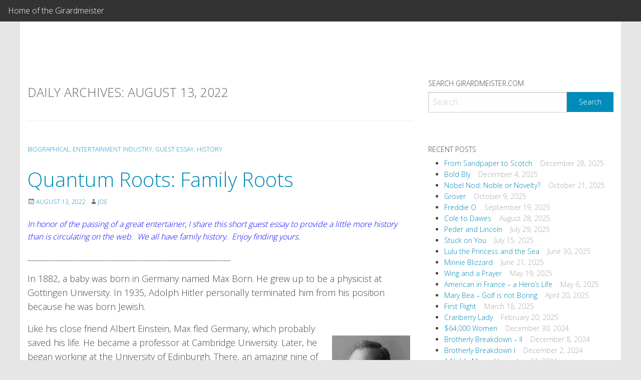

--- FILE ---
content_type: text/html; charset=UTF-8
request_url: https://girardmeister.com/2022/08/13/
body_size: 15173
content:
<!doctype html>
<html class="no-js" lang="en-US">
<head>
<meta charset="UTF-8">
<meta name="viewport" content="width=device-width, initial-scale=1">
<link rel="profile" href="http://gmpg.org/xfn/11">
<title>August 13, 2022 &#8211; Welcome to Joe Girard&#039;s page</title>
<meta name='robots' content='max-image-preview:large' />

            <script data-no-defer="1" data-ezscrex="false" data-cfasync="false" data-pagespeed-no-defer data-cookieconsent="ignore">
                var ctPublicFunctions = {"_ajax_nonce":"146b95a675","_rest_nonce":"35c15d9c96","_ajax_url":"\/wp-admin\/admin-ajax.php","_rest_url":"https:\/\/girardmeister.com\/wp-json\/","data__cookies_type":"none","data__ajax_type":"admin_ajax","data__bot_detector_enabled":"1","data__frontend_data_log_enabled":1,"cookiePrefix":"","wprocket_detected":false,"host_url":"girardmeister.com","text__ee_click_to_select":"Click to select the whole data","text__ee_original_email":"The complete one is","text__ee_got_it":"Got it","text__ee_blocked":"Blocked","text__ee_cannot_connect":"Cannot connect","text__ee_cannot_decode":"Can not decode email. Unknown reason","text__ee_email_decoder":"CleanTalk email decoder","text__ee_wait_for_decoding":"The magic is on the way!","text__ee_decoding_process":"Please wait a few seconds while we decode the contact data."}
            </script>
        
            <script data-no-defer="1" data-ezscrex="false" data-cfasync="false" data-pagespeed-no-defer data-cookieconsent="ignore">
                var ctPublic = {"_ajax_nonce":"146b95a675","settings__forms__check_internal":"0","settings__forms__check_external":"0","settings__forms__force_protection":0,"settings__forms__search_test":"1","settings__forms__wc_add_to_cart":"0","settings__data__bot_detector_enabled":"1","settings__sfw__anti_crawler":0,"blog_home":"https:\/\/girardmeister.com\/","pixel__setting":"3","pixel__enabled":false,"pixel__url":null,"data__email_check_before_post":"1","data__email_check_exist_post":0,"data__cookies_type":"none","data__key_is_ok":true,"data__visible_fields_required":true,"wl_brandname":"Anti-Spam by CleanTalk","wl_brandname_short":"CleanTalk","ct_checkjs_key":1276259302,"emailEncoderPassKey":"65eac06b1660e79b635789b9cb1b51b8","bot_detector_forms_excluded":"W10=","advancedCacheExists":false,"varnishCacheExists":false,"wc_ajax_add_to_cart":false,"theRealPerson":{"phrases":{"trpHeading":"The Real Person Badge!","trpContent1":"The commenter acts as a real person and verified as not a bot.","trpContent2":" Anti-Spam by CleanTalk","trpContentLearnMore":"Learn more"},"trpContentLink":"https:\/\/cleantalk.org\/help\/the-real-person?utm_id=&amp;utm_term=&amp;utm_source=admin_side&amp;utm_medium=trp_badge&amp;utm_content=trp_badge_link_click&amp;utm_campaign=apbct_links","imgPersonUrl":"https:\/\/girardmeister.com\/wp-content\/plugins\/cleantalk-spam-protect\/css\/images\/real_user.svg","imgShieldUrl":"https:\/\/girardmeister.com\/wp-content\/plugins\/cleantalk-spam-protect\/css\/images\/shield.svg"}}
            </script>
        <link rel='dns-prefetch' href='//fd.cleantalk.org' />
<link rel='dns-prefetch' href='//fonts.googleapis.com' />
<link rel="alternate" type="application/rss+xml" title="Welcome to Joe Girard&#039;s page &raquo; Feed" href="https://girardmeister.com/feed/" />
<link rel="alternate" type="application/rss+xml" title="Welcome to Joe Girard&#039;s page &raquo; Comments Feed" href="https://girardmeister.com/comments/feed/" />
<style id='wp-img-auto-sizes-contain-inline-css' type='text/css'>
img:is([sizes=auto i],[sizes^="auto," i]){contain-intrinsic-size:3000px 1500px}
/*# sourceURL=wp-img-auto-sizes-contain-inline-css */
</style>
<link rel='stylesheet' id='opensans-css' href='//fonts.googleapis.com/css?family=Open+Sans%3A300%2C700&#038;ver=6.5.3.1' type='text/css' media='all' />
<link rel='stylesheet' id='source-sans-css' href='//fonts.googleapis.com/css?family=Source+Sans+Pro%3A400%2C900&#038;ver=6.5.3.1' type='text/css' media='all' />
<style id='wp-emoji-styles-inline-css' type='text/css'>

	img.wp-smiley, img.emoji {
		display: inline !important;
		border: none !important;
		box-shadow: none !important;
		height: 1em !important;
		width: 1em !important;
		margin: 0 0.07em !important;
		vertical-align: -0.1em !important;
		background: none !important;
		padding: 0 !important;
	}
/*# sourceURL=wp-emoji-styles-inline-css */
</style>
<style id='wp-block-library-inline-css' type='text/css'>
:root{--wp-block-synced-color:#7a00df;--wp-block-synced-color--rgb:122,0,223;--wp-bound-block-color:var(--wp-block-synced-color);--wp-editor-canvas-background:#ddd;--wp-admin-theme-color:#007cba;--wp-admin-theme-color--rgb:0,124,186;--wp-admin-theme-color-darker-10:#006ba1;--wp-admin-theme-color-darker-10--rgb:0,107,160.5;--wp-admin-theme-color-darker-20:#005a87;--wp-admin-theme-color-darker-20--rgb:0,90,135;--wp-admin-border-width-focus:2px}@media (min-resolution:192dpi){:root{--wp-admin-border-width-focus:1.5px}}.wp-element-button{cursor:pointer}:root .has-very-light-gray-background-color{background-color:#eee}:root .has-very-dark-gray-background-color{background-color:#313131}:root .has-very-light-gray-color{color:#eee}:root .has-very-dark-gray-color{color:#313131}:root .has-vivid-green-cyan-to-vivid-cyan-blue-gradient-background{background:linear-gradient(135deg,#00d084,#0693e3)}:root .has-purple-crush-gradient-background{background:linear-gradient(135deg,#34e2e4,#4721fb 50%,#ab1dfe)}:root .has-hazy-dawn-gradient-background{background:linear-gradient(135deg,#faaca8,#dad0ec)}:root .has-subdued-olive-gradient-background{background:linear-gradient(135deg,#fafae1,#67a671)}:root .has-atomic-cream-gradient-background{background:linear-gradient(135deg,#fdd79a,#004a59)}:root .has-nightshade-gradient-background{background:linear-gradient(135deg,#330968,#31cdcf)}:root .has-midnight-gradient-background{background:linear-gradient(135deg,#020381,#2874fc)}:root{--wp--preset--font-size--normal:16px;--wp--preset--font-size--huge:42px}.has-regular-font-size{font-size:1em}.has-larger-font-size{font-size:2.625em}.has-normal-font-size{font-size:var(--wp--preset--font-size--normal)}.has-huge-font-size{font-size:var(--wp--preset--font-size--huge)}.has-text-align-center{text-align:center}.has-text-align-left{text-align:left}.has-text-align-right{text-align:right}.has-fit-text{white-space:nowrap!important}#end-resizable-editor-section{display:none}.aligncenter{clear:both}.items-justified-left{justify-content:flex-start}.items-justified-center{justify-content:center}.items-justified-right{justify-content:flex-end}.items-justified-space-between{justify-content:space-between}.screen-reader-text{border:0;clip-path:inset(50%);height:1px;margin:-1px;overflow:hidden;padding:0;position:absolute;width:1px;word-wrap:normal!important}.screen-reader-text:focus{background-color:#ddd;clip-path:none;color:#444;display:block;font-size:1em;height:auto;left:5px;line-height:normal;padding:15px 23px 14px;text-decoration:none;top:5px;width:auto;z-index:100000}html :where(.has-border-color){border-style:solid}html :where([style*=border-top-color]){border-top-style:solid}html :where([style*=border-right-color]){border-right-style:solid}html :where([style*=border-bottom-color]){border-bottom-style:solid}html :where([style*=border-left-color]){border-left-style:solid}html :where([style*=border-width]){border-style:solid}html :where([style*=border-top-width]){border-top-style:solid}html :where([style*=border-right-width]){border-right-style:solid}html :where([style*=border-bottom-width]){border-bottom-style:solid}html :where([style*=border-left-width]){border-left-style:solid}html :where(img[class*=wp-image-]){height:auto;max-width:100%}:where(figure){margin:0 0 1em}html :where(.is-position-sticky){--wp-admin--admin-bar--position-offset:var(--wp-admin--admin-bar--height,0px)}@media screen and (max-width:600px){html :where(.is-position-sticky){--wp-admin--admin-bar--position-offset:0px}}

/*# sourceURL=wp-block-library-inline-css */
</style><style id='wp-block-list-inline-css' type='text/css'>
ol,ul{box-sizing:border-box}:root :where(.wp-block-list.has-background){padding:1.25em 2.375em}
/*# sourceURL=https://girardmeister.com/wp-includes/blocks/list/style.min.css */
</style>
<style id='wp-block-paragraph-inline-css' type='text/css'>
.is-small-text{font-size:.875em}.is-regular-text{font-size:1em}.is-large-text{font-size:2.25em}.is-larger-text{font-size:3em}.has-drop-cap:not(:focus):first-letter{float:left;font-size:8.4em;font-style:normal;font-weight:100;line-height:.68;margin:.05em .1em 0 0;text-transform:uppercase}body.rtl .has-drop-cap:not(:focus):first-letter{float:none;margin-left:.1em}p.has-drop-cap.has-background{overflow:hidden}:root :where(p.has-background){padding:1.25em 2.375em}:where(p.has-text-color:not(.has-link-color)) a{color:inherit}p.has-text-align-left[style*="writing-mode:vertical-lr"],p.has-text-align-right[style*="writing-mode:vertical-rl"]{rotate:180deg}
/*# sourceURL=https://girardmeister.com/wp-includes/blocks/paragraph/style.min.css */
</style>
<style id='wp-block-table-inline-css' type='text/css'>
.wp-block-table{overflow-x:auto}.wp-block-table table{border-collapse:collapse;width:100%}.wp-block-table thead{border-bottom:3px solid}.wp-block-table tfoot{border-top:3px solid}.wp-block-table td,.wp-block-table th{border:1px solid;padding:.5em}.wp-block-table .has-fixed-layout{table-layout:fixed;width:100%}.wp-block-table .has-fixed-layout td,.wp-block-table .has-fixed-layout th{word-break:break-word}.wp-block-table.aligncenter,.wp-block-table.alignleft,.wp-block-table.alignright{display:table;width:auto}.wp-block-table.aligncenter td,.wp-block-table.aligncenter th,.wp-block-table.alignleft td,.wp-block-table.alignleft th,.wp-block-table.alignright td,.wp-block-table.alignright th{word-break:break-word}.wp-block-table .has-subtle-light-gray-background-color{background-color:#f3f4f5}.wp-block-table .has-subtle-pale-green-background-color{background-color:#e9fbe5}.wp-block-table .has-subtle-pale-blue-background-color{background-color:#e7f5fe}.wp-block-table .has-subtle-pale-pink-background-color{background-color:#fcf0ef}.wp-block-table.is-style-stripes{background-color:initial;border-collapse:inherit;border-spacing:0}.wp-block-table.is-style-stripes tbody tr:nth-child(odd){background-color:#f0f0f0}.wp-block-table.is-style-stripes.has-subtle-light-gray-background-color tbody tr:nth-child(odd){background-color:#f3f4f5}.wp-block-table.is-style-stripes.has-subtle-pale-green-background-color tbody tr:nth-child(odd){background-color:#e9fbe5}.wp-block-table.is-style-stripes.has-subtle-pale-blue-background-color tbody tr:nth-child(odd){background-color:#e7f5fe}.wp-block-table.is-style-stripes.has-subtle-pale-pink-background-color tbody tr:nth-child(odd){background-color:#fcf0ef}.wp-block-table.is-style-stripes td,.wp-block-table.is-style-stripes th{border-color:#0000}.wp-block-table.is-style-stripes{border-bottom:1px solid #f0f0f0}.wp-block-table .has-border-color td,.wp-block-table .has-border-color th,.wp-block-table .has-border-color tr,.wp-block-table .has-border-color>*{border-color:inherit}.wp-block-table table[style*=border-top-color] tr:first-child,.wp-block-table table[style*=border-top-color] tr:first-child td,.wp-block-table table[style*=border-top-color] tr:first-child th,.wp-block-table table[style*=border-top-color]>*,.wp-block-table table[style*=border-top-color]>* td,.wp-block-table table[style*=border-top-color]>* th{border-top-color:inherit}.wp-block-table table[style*=border-top-color] tr:not(:first-child){border-top-color:initial}.wp-block-table table[style*=border-right-color] td:last-child,.wp-block-table table[style*=border-right-color] th,.wp-block-table table[style*=border-right-color] tr,.wp-block-table table[style*=border-right-color]>*{border-right-color:inherit}.wp-block-table table[style*=border-bottom-color] tr:last-child,.wp-block-table table[style*=border-bottom-color] tr:last-child td,.wp-block-table table[style*=border-bottom-color] tr:last-child th,.wp-block-table table[style*=border-bottom-color]>*,.wp-block-table table[style*=border-bottom-color]>* td,.wp-block-table table[style*=border-bottom-color]>* th{border-bottom-color:inherit}.wp-block-table table[style*=border-bottom-color] tr:not(:last-child){border-bottom-color:initial}.wp-block-table table[style*=border-left-color] td:first-child,.wp-block-table table[style*=border-left-color] th,.wp-block-table table[style*=border-left-color] tr,.wp-block-table table[style*=border-left-color]>*{border-left-color:inherit}.wp-block-table table[style*=border-style] td,.wp-block-table table[style*=border-style] th,.wp-block-table table[style*=border-style] tr,.wp-block-table table[style*=border-style]>*{border-style:inherit}.wp-block-table table[style*=border-width] td,.wp-block-table table[style*=border-width] th,.wp-block-table table[style*=border-width] tr,.wp-block-table table[style*=border-width]>*{border-style:inherit;border-width:inherit}
/*# sourceURL=https://girardmeister.com/wp-includes/blocks/table/style.min.css */
</style>
<style id='global-styles-inline-css' type='text/css'>
:root{--wp--preset--aspect-ratio--square: 1;--wp--preset--aspect-ratio--4-3: 4/3;--wp--preset--aspect-ratio--3-4: 3/4;--wp--preset--aspect-ratio--3-2: 3/2;--wp--preset--aspect-ratio--2-3: 2/3;--wp--preset--aspect-ratio--16-9: 16/9;--wp--preset--aspect-ratio--9-16: 9/16;--wp--preset--color--black: #000000;--wp--preset--color--cyan-bluish-gray: #abb8c3;--wp--preset--color--white: #ffffff;--wp--preset--color--pale-pink: #f78da7;--wp--preset--color--vivid-red: #cf2e2e;--wp--preset--color--luminous-vivid-orange: #ff6900;--wp--preset--color--luminous-vivid-amber: #fcb900;--wp--preset--color--light-green-cyan: #7bdcb5;--wp--preset--color--vivid-green-cyan: #00d084;--wp--preset--color--pale-cyan-blue: #8ed1fc;--wp--preset--color--vivid-cyan-blue: #0693e3;--wp--preset--color--vivid-purple: #9b51e0;--wp--preset--gradient--vivid-cyan-blue-to-vivid-purple: linear-gradient(135deg,rgb(6,147,227) 0%,rgb(155,81,224) 100%);--wp--preset--gradient--light-green-cyan-to-vivid-green-cyan: linear-gradient(135deg,rgb(122,220,180) 0%,rgb(0,208,130) 100%);--wp--preset--gradient--luminous-vivid-amber-to-luminous-vivid-orange: linear-gradient(135deg,rgb(252,185,0) 0%,rgb(255,105,0) 100%);--wp--preset--gradient--luminous-vivid-orange-to-vivid-red: linear-gradient(135deg,rgb(255,105,0) 0%,rgb(207,46,46) 100%);--wp--preset--gradient--very-light-gray-to-cyan-bluish-gray: linear-gradient(135deg,rgb(238,238,238) 0%,rgb(169,184,195) 100%);--wp--preset--gradient--cool-to-warm-spectrum: linear-gradient(135deg,rgb(74,234,220) 0%,rgb(151,120,209) 20%,rgb(207,42,186) 40%,rgb(238,44,130) 60%,rgb(251,105,98) 80%,rgb(254,248,76) 100%);--wp--preset--gradient--blush-light-purple: linear-gradient(135deg,rgb(255,206,236) 0%,rgb(152,150,240) 100%);--wp--preset--gradient--blush-bordeaux: linear-gradient(135deg,rgb(254,205,165) 0%,rgb(254,45,45) 50%,rgb(107,0,62) 100%);--wp--preset--gradient--luminous-dusk: linear-gradient(135deg,rgb(255,203,112) 0%,rgb(199,81,192) 50%,rgb(65,88,208) 100%);--wp--preset--gradient--pale-ocean: linear-gradient(135deg,rgb(255,245,203) 0%,rgb(182,227,212) 50%,rgb(51,167,181) 100%);--wp--preset--gradient--electric-grass: linear-gradient(135deg,rgb(202,248,128) 0%,rgb(113,206,126) 100%);--wp--preset--gradient--midnight: linear-gradient(135deg,rgb(2,3,129) 0%,rgb(40,116,252) 100%);--wp--preset--font-size--small: 13px;--wp--preset--font-size--medium: 20px;--wp--preset--font-size--large: 36px;--wp--preset--font-size--x-large: 42px;--wp--preset--spacing--20: 0.44rem;--wp--preset--spacing--30: 0.67rem;--wp--preset--spacing--40: 1rem;--wp--preset--spacing--50: 1.5rem;--wp--preset--spacing--60: 2.25rem;--wp--preset--spacing--70: 3.38rem;--wp--preset--spacing--80: 5.06rem;--wp--preset--shadow--natural: 6px 6px 9px rgba(0, 0, 0, 0.2);--wp--preset--shadow--deep: 12px 12px 50px rgba(0, 0, 0, 0.4);--wp--preset--shadow--sharp: 6px 6px 0px rgba(0, 0, 0, 0.2);--wp--preset--shadow--outlined: 6px 6px 0px -3px rgb(255, 255, 255), 6px 6px rgb(0, 0, 0);--wp--preset--shadow--crisp: 6px 6px 0px rgb(0, 0, 0);}:where(.is-layout-flex){gap: 0.5em;}:where(.is-layout-grid){gap: 0.5em;}body .is-layout-flex{display: flex;}.is-layout-flex{flex-wrap: wrap;align-items: center;}.is-layout-flex > :is(*, div){margin: 0;}body .is-layout-grid{display: grid;}.is-layout-grid > :is(*, div){margin: 0;}:where(.wp-block-columns.is-layout-flex){gap: 2em;}:where(.wp-block-columns.is-layout-grid){gap: 2em;}:where(.wp-block-post-template.is-layout-flex){gap: 1.25em;}:where(.wp-block-post-template.is-layout-grid){gap: 1.25em;}.has-black-color{color: var(--wp--preset--color--black) !important;}.has-cyan-bluish-gray-color{color: var(--wp--preset--color--cyan-bluish-gray) !important;}.has-white-color{color: var(--wp--preset--color--white) !important;}.has-pale-pink-color{color: var(--wp--preset--color--pale-pink) !important;}.has-vivid-red-color{color: var(--wp--preset--color--vivid-red) !important;}.has-luminous-vivid-orange-color{color: var(--wp--preset--color--luminous-vivid-orange) !important;}.has-luminous-vivid-amber-color{color: var(--wp--preset--color--luminous-vivid-amber) !important;}.has-light-green-cyan-color{color: var(--wp--preset--color--light-green-cyan) !important;}.has-vivid-green-cyan-color{color: var(--wp--preset--color--vivid-green-cyan) !important;}.has-pale-cyan-blue-color{color: var(--wp--preset--color--pale-cyan-blue) !important;}.has-vivid-cyan-blue-color{color: var(--wp--preset--color--vivid-cyan-blue) !important;}.has-vivid-purple-color{color: var(--wp--preset--color--vivid-purple) !important;}.has-black-background-color{background-color: var(--wp--preset--color--black) !important;}.has-cyan-bluish-gray-background-color{background-color: var(--wp--preset--color--cyan-bluish-gray) !important;}.has-white-background-color{background-color: var(--wp--preset--color--white) !important;}.has-pale-pink-background-color{background-color: var(--wp--preset--color--pale-pink) !important;}.has-vivid-red-background-color{background-color: var(--wp--preset--color--vivid-red) !important;}.has-luminous-vivid-orange-background-color{background-color: var(--wp--preset--color--luminous-vivid-orange) !important;}.has-luminous-vivid-amber-background-color{background-color: var(--wp--preset--color--luminous-vivid-amber) !important;}.has-light-green-cyan-background-color{background-color: var(--wp--preset--color--light-green-cyan) !important;}.has-vivid-green-cyan-background-color{background-color: var(--wp--preset--color--vivid-green-cyan) !important;}.has-pale-cyan-blue-background-color{background-color: var(--wp--preset--color--pale-cyan-blue) !important;}.has-vivid-cyan-blue-background-color{background-color: var(--wp--preset--color--vivid-cyan-blue) !important;}.has-vivid-purple-background-color{background-color: var(--wp--preset--color--vivid-purple) !important;}.has-black-border-color{border-color: var(--wp--preset--color--black) !important;}.has-cyan-bluish-gray-border-color{border-color: var(--wp--preset--color--cyan-bluish-gray) !important;}.has-white-border-color{border-color: var(--wp--preset--color--white) !important;}.has-pale-pink-border-color{border-color: var(--wp--preset--color--pale-pink) !important;}.has-vivid-red-border-color{border-color: var(--wp--preset--color--vivid-red) !important;}.has-luminous-vivid-orange-border-color{border-color: var(--wp--preset--color--luminous-vivid-orange) !important;}.has-luminous-vivid-amber-border-color{border-color: var(--wp--preset--color--luminous-vivid-amber) !important;}.has-light-green-cyan-border-color{border-color: var(--wp--preset--color--light-green-cyan) !important;}.has-vivid-green-cyan-border-color{border-color: var(--wp--preset--color--vivid-green-cyan) !important;}.has-pale-cyan-blue-border-color{border-color: var(--wp--preset--color--pale-cyan-blue) !important;}.has-vivid-cyan-blue-border-color{border-color: var(--wp--preset--color--vivid-cyan-blue) !important;}.has-vivid-purple-border-color{border-color: var(--wp--preset--color--vivid-purple) !important;}.has-vivid-cyan-blue-to-vivid-purple-gradient-background{background: var(--wp--preset--gradient--vivid-cyan-blue-to-vivid-purple) !important;}.has-light-green-cyan-to-vivid-green-cyan-gradient-background{background: var(--wp--preset--gradient--light-green-cyan-to-vivid-green-cyan) !important;}.has-luminous-vivid-amber-to-luminous-vivid-orange-gradient-background{background: var(--wp--preset--gradient--luminous-vivid-amber-to-luminous-vivid-orange) !important;}.has-luminous-vivid-orange-to-vivid-red-gradient-background{background: var(--wp--preset--gradient--luminous-vivid-orange-to-vivid-red) !important;}.has-very-light-gray-to-cyan-bluish-gray-gradient-background{background: var(--wp--preset--gradient--very-light-gray-to-cyan-bluish-gray) !important;}.has-cool-to-warm-spectrum-gradient-background{background: var(--wp--preset--gradient--cool-to-warm-spectrum) !important;}.has-blush-light-purple-gradient-background{background: var(--wp--preset--gradient--blush-light-purple) !important;}.has-blush-bordeaux-gradient-background{background: var(--wp--preset--gradient--blush-bordeaux) !important;}.has-luminous-dusk-gradient-background{background: var(--wp--preset--gradient--luminous-dusk) !important;}.has-pale-ocean-gradient-background{background: var(--wp--preset--gradient--pale-ocean) !important;}.has-electric-grass-gradient-background{background: var(--wp--preset--gradient--electric-grass) !important;}.has-midnight-gradient-background{background: var(--wp--preset--gradient--midnight) !important;}.has-small-font-size{font-size: var(--wp--preset--font-size--small) !important;}.has-medium-font-size{font-size: var(--wp--preset--font-size--medium) !important;}.has-large-font-size{font-size: var(--wp--preset--font-size--large) !important;}.has-x-large-font-size{font-size: var(--wp--preset--font-size--x-large) !important;}
/*# sourceURL=global-styles-inline-css */
</style>

<style id='classic-theme-styles-inline-css' type='text/css'>
/*! This file is auto-generated */
.wp-block-button__link{color:#fff;background-color:#32373c;border-radius:9999px;box-shadow:none;text-decoration:none;padding:calc(.667em + 2px) calc(1.333em + 2px);font-size:1.125em}.wp-block-file__button{background:#32373c;color:#fff;text-decoration:none}
/*# sourceURL=/wp-includes/css/classic-themes.min.css */
</style>
<link rel='stylesheet' id='cleantalk-public-css-css' href='https://girardmeister.com/wp-content/plugins/cleantalk-spam-protect/css/cleantalk-public.min.css?ver=6.70.1_1766950740' type='text/css' media='all' />
<link rel='stylesheet' id='cleantalk-email-decoder-css-css' href='https://girardmeister.com/wp-content/plugins/cleantalk-spam-protect/css/cleantalk-email-decoder.min.css?ver=6.70.1_1766950740' type='text/css' media='all' />
<link rel='stylesheet' id='cleantalk-trp-css-css' href='https://girardmeister.com/wp-content/plugins/cleantalk-spam-protect/css/cleantalk-trp.min.css?ver=6.70.1_1766950740' type='text/css' media='all' />
<link rel='stylesheet' id='remoji-css-css' href='https://girardmeister.com/wp-content/plugins/remoji/assets/css/remoji.css?ver=2.2' type='text/css' media='all' />
<link rel='stylesheet' id='swiftype-facets-css' href='https://girardmeister.com/wp-content/plugins/swiftype-search/Search/../assets/facets.css?ver=dc784107cef348f0de33b8ef7238be3a' type='text/css' media='all' />
<link rel='stylesheet' id='wp-show-posts-css' href='https://girardmeister.com/wp-content/plugins/wp-show-posts/css/wp-show-posts-min.css?ver=1.1.6' type='text/css' media='all' />
<link rel='stylesheet' id='fonts-css' href='https://girardmeister.com/wp-content/themes/wp-forge/fonts/fonts.css?ver=6.5.3.1' type='text/css' media='all' />
<link rel='stylesheet' id='foundation-css' href='https://girardmeister.com/wp-content/themes/wp-forge/css/foundation.css?ver=6.5.3.1' type='text/css' media='all' />
<link rel='stylesheet' id='motion_ui-css' href='https://girardmeister.com/wp-content/themes/wp-forge/css/motion-ui.css?ver=6.5.3.1' type='text/css' media='all' />
<link rel='stylesheet' id='wpforge-css' href='https://girardmeister.com/wp-content/themes/wp-forge/style.css?ver=6.5.3.1' type='text/css' media='all' />
<link rel='stylesheet' id='customizer-css' href='https://girardmeister.com/wp-content/themes/wp-forge/css/customizer.css?ver=6.5.3.1' type='text/css' media='all' />
<link rel='stylesheet' id='swiftype-css' href='https://girardmeister.com/wp-content/plugins/swiftype-search/Search/../assets/autocomplete.css?ver=dc784107cef348f0de33b8ef7238be3a' type='text/css' media='all' />
<link rel='stylesheet' id='tablepress-default-css' href='https://girardmeister.com/wp-content/plugins/tablepress/css/build/default.css?ver=3.2.6' type='text/css' media='all' />
<script type="text/javascript" src="https://girardmeister.com/wp-includes/js/jquery/jquery.min.js?ver=3.7.1" id="jquery-core-js"></script>
<script type="text/javascript" src="https://girardmeister.com/wp-content/plugins/cleantalk-spam-protect/js/apbct-public-bundle.min.js?ver=6.70.1_1766950740" id="apbct-public-bundle.min-js-js"></script>
<script type="text/javascript" src="https://fd.cleantalk.org/ct-bot-detector-wrapper.js?ver=6.70.1" id="ct_bot_detector-js" defer="defer" data-wp-strategy="defer"></script>
<script type="text/javascript" id="remoji-js-js-extra">
/* <![CDATA[ */
var remoji = {"show_reaction_panel_url":"https://girardmeister.com/wp-json/remoji/v1/show_reaction_panel","reaction_submit_url":"https://girardmeister.com/wp-json/remoji/v1/add","nonce":"35c15d9c96"};
//# sourceURL=remoji-js-js-extra
/* ]]> */
</script>
<script type="text/javascript" src="https://girardmeister.com/wp-content/plugins/remoji/assets/remoji.js?ver=2.2" id="remoji-js-js"></script>
<script type="text/javascript" id="swiftype-js-extra">
/* <![CDATA[ */
var swiftypeParams = {"engineKey":"CzJ3h4uLVhqsPfZigZoF"};
//# sourceURL=swiftype-js-extra
/* ]]> */
</script>
<script type="text/javascript" src="https://girardmeister.com/wp-content/plugins/swiftype-search/Search/../assets/install_swiftype.min.js?ver=dc784107cef348f0de33b8ef7238be3a" id="swiftype-js"></script>
<link rel="https://api.w.org/" href="https://girardmeister.com/wp-json/" /><link rel="EditURI" type="application/rsd+xml" title="RSD" href="https://girardmeister.com/xmlrpc.php?rsd" />

<script type="text/javascript">
(function(url){
	if(/(?:Chrome\/26\.0\.1410\.63 Safari\/537\.31|WordfenceTestMonBot)/.test(navigator.userAgent)){ return; }
	var addEvent = function(evt, handler) {
		if (window.addEventListener) {
			document.addEventListener(evt, handler, false);
		} else if (window.attachEvent) {
			document.attachEvent('on' + evt, handler);
		}
	};
	var removeEvent = function(evt, handler) {
		if (window.removeEventListener) {
			document.removeEventListener(evt, handler, false);
		} else if (window.detachEvent) {
			document.detachEvent('on' + evt, handler);
		}
	};
	var evts = 'contextmenu dblclick drag dragend dragenter dragleave dragover dragstart drop keydown keypress keyup mousedown mousemove mouseout mouseover mouseup mousewheel scroll'.split(' ');
	var logHuman = function() {
		if (window.wfLogHumanRan) { return; }
		window.wfLogHumanRan = true;
		var wfscr = document.createElement('script');
		wfscr.type = 'text/javascript';
		wfscr.async = true;
		wfscr.src = url + '&r=' + Math.random();
		(document.getElementsByTagName('head')[0]||document.getElementsByTagName('body')[0]).appendChild(wfscr);
		for (var i = 0; i < evts.length; i++) {
			removeEvent(evts[i], logHuman);
		}
	};
	for (var i = 0; i < evts.length; i++) {
		addEvent(evts[i], logHuman);
	}
})('//girardmeister.com/?wordfence_lh=1&hid=50B7B965724A100E89421A5F2F654E7D');
</script>                <script>
                    var ajaxUrl = 'https://girardmeister.com/wp-admin/admin-ajax.php';
                </script>
        <style type="text/css" id="wpforge-custom-header-css">.site-title,.site-title h1 a,.site-description{display:none;}</style>
	<style type="text/css" id="wpforge-customizer-css">.site-description{color:#blank;}#secondary-sidebar{background-color:#b7d6a7;}</style>
</head>
<body itemtype='http://schema.org/Blog' itemscope='itemscope' class="archive date wp-theme-wp-forge has-site-title has-site-tagline has-header-info full-width front-page single-author"><a class="skip-link screen-reader-text" href="#content">Skip to content</a>
                            <div itemtype="http://schema.org/SiteNavigationElement" itemscope="itemscope" class="nav_container">
  
  
          <div data-sticky-container>
      <div data-sticky data-options="marginTop:0;" style="width:100%" data-top-anchor="1">
            <div class="title-bar" data-responsive-toggle="main-menu" data-hide-for="medium">
          <button class="menu-icon" type="button" data-toggle="main-menu"></button>
          <div class="title-bar-title">Home of the Girardmeister</div>
        </div><!-- end title-bar -->
        <div class="top-bar" id="main-menu">
                    <div class="top-bar-title">Home of the Girardmeister</div><!-- end top-bar-title -->
                              <div class="top-bar-left">
                                </div><!-- end top-bar-left/right -->
        </div><!-- end top-bar -->
      </div><!-- data-sticky -->
    </div><!-- end data-sticky-container -->
  
  </div><!-- end .nav_container -->                  <div class="header_container">
        <header id="header" class="header_wrap grid-container" itemtype="http://schema.org/WPHeader" itemscope="itemscope">
            <div class="grid-x grid-padding-x">
                <div class="site-header small-12 cell">
                                                            <div class="header-info">
                                                <p class="site-title">
                            <a href="https://girardmeister.com/" rel="home">Welcome to Joe Girard&#039;s page</a>
                        </p><!-- .site-title -->
                                                <p class="site-description">Life is short. Live and Love Large</p>
                                            </div><!-- .header-info -->
                </div><!-- .site-header -->
            </div><!-- .grid-x .grid-margin-x -->
        </header><!-- #header -->
    </div><!-- end .header_container -->
                    <div class="content_container">
    <section class="content_wrap  grid-container" role="document"><div class="grid-x grid-padding-x">	<div id="content" class="small-12 large-8 cell" role="main">
    						<header class="archive-header">
				<h4 class="archive-title">Daily Archives: <span>August 13, 2022</span></h4>
			</header><!-- .archive-header -->
				<article id="post-4944" class="post-4944 post type-post status-publish format-standard hentry category-biograhpical category-entertainment-industry category-guest-essay category-history tag-joe-gelman tag-max-born tag-newton-john" itemtype='http://schema.org/CreativeWork' itemscope='itemscope'>
		<header class="entry-header">
												<div class="entry-meta-categories"><span class="categories-links"><a href="https://girardmeister.com/category/biograhpical/" rel="category tag">Biographical</a>, <a href="https://girardmeister.com/category/entertainment-industry/" rel="category tag">Entertainment Industry</a>, <a href="https://girardmeister.com/category/guest-essay/" rel="category tag">Guest Essay</a>, <a href="https://girardmeister.com/category/history/" rel="category tag">History</a></span></div>														<h2 class="entry-title-post" itemprop="headline"><a href="https://girardmeister.com/2022/08/13/quantum-roots-family-roots/" rel="bookmark">Quantum Roots: Family Roots</a></h2>						<div class="entry-meta-header">
									<span class="entry-date updated"><span class="genericon genericon-month"></span><a href="https://girardmeister.com/2022/08/13/quantum-roots-family-roots/" rel="bookmark"><time class="entry-date" datetime="2022-08-13T13:04:34-07:00">August 13, 2022</time></a></span> <span class="byline"><span class="genericon genericon-user"></span><span class="author vcard"><a class="url fn n" href="https://girardmeister.com/author/joe/" rel="author">Joe</a></span></span>																			</div><!-- end .entry-meta-header -->
									<a href="https://girardmeister.com/2022/08/13/quantum-roots-family-roots/" title="Quantum Roots: Family Roots"></a>														</header><!-- .entry-header -->
									<div class="entry-content-post" itemprop="text">
					<p style="font-size: 16px; color: blue; font: calibri;"><em><span style="color: #0000ff;">In honor of the passing of a great entertainer, I share this short guest essay to provide a little more history than is circulating on the web.  We all have family history.  Enjoy finding yours.</span></em></p>
<p>__________________________________________________________</p>
<p style="font-size: 18px;">In 1882, a baby was born in Germany named Max Born. He grew up to be a physicist at Gottingen University. In 1935, Adolph Hitler personally terminated him from his position because he was born Jewish.</p>
<div id="attachment_4945" style="width: 166px" class="wp-caption alignright"><a href="https://girardmeister.com/wp-content/uploads/2022/08/Max_Born.jpg"><img decoding="async" aria-describedby="caption-attachment-4945" class=" wp-image-4945" src="https://girardmeister.com/wp-content/uploads/2022/08/Max_Born-233x300.jpg" alt="" width="156" height="201" srcset="https://girardmeister.com/wp-content/uploads/2022/08/Max_Born-233x300.jpg 233w, https://girardmeister.com/wp-content/uploads/2022/08/Max_Born.jpg 405w" sizes="(max-width: 156px) 100vw, 156px" /></a><p id="caption-attachment-4945" class="wp-caption-text">Max Born</p></div>
<p style="font-size: 18px;">Like his close friend Albert Einstein, Max fled Germany, which probably saved his life. He became a professor at Cambridge University. Later, he began working at the University of Edinburgh. There, an amazing nine of his students went on to win the Nobel Prize in Physics. He himself won the <a href="https://www.nobelprize.org/prizes/physics/1954/summary/">Nobel Prize in 1954</a>. Max is known as one of the fathers of atomic Quantum Mechanics.</p>
<div id="attachment_4946" style="width: 205px" class="wp-caption alignright"><a href="https://girardmeister.com/wp-content/uploads/2022/08/Irene-Brinley-Newton-John.jpg"><img decoding="async" aria-describedby="caption-attachment-4946" class=" wp-image-4946" src="https://girardmeister.com/wp-content/uploads/2022/08/Irene-Brinley-Newton-John-300x222.jpg" alt="" width="195" height="144" srcset="https://girardmeister.com/wp-content/uploads/2022/08/Irene-Brinley-Newton-John-300x222.jpg 300w, https://girardmeister.com/wp-content/uploads/2022/08/Irene-Brinley-Newton-John.jpg 745w" sizes="(max-width: 195px) 100vw, 195px" /></a><p id="caption-attachment-4946" class="wp-caption-text">Irene (Born) &amp; Brinley Newton-John; Image Credit: Lost Cambridge</p></div>
<p style="font-size: 18px;">His daughter, Irene Born, married a British intelligence officer, Brinley Newton-John, who worked at Bletchley Park and had interrogated Rudolph Hess during the war. Irene gave birth to Max Born’s new granddaughter, Olivia, in 1948.</p>
<p style="font-size: 18px;">Olivia went on to win five Grammy awards and be named a Dame Commander of the Order of the British Empire.</p>
<p style="font-size: 18px;">She played Sandy Olsson in the movie adaptation of the Broadway play <em>Grease</em>.</p>
<p style="font-size: 18px;">Rest In Peace Olivia Newton John, the granddaughter of a genius, Nobel Prize winning physicist Max Born.</p>
<div id="attachment_4951" style="width: 150px" class="wp-caption alignright"><a href="https://girardmeister.com/wp-content/uploads/2022/08/Olivia-credit-Julie-Parks-AP.jpg"><img decoding="async" aria-describedby="caption-attachment-4951" class=" wp-image-4951" src="https://girardmeister.com/wp-content/uploads/2022/08/Olivia-credit-Julie-Parks-AP-212x300.jpg" alt="" width="140" height="198" srcset="https://girardmeister.com/wp-content/uploads/2022/08/Olivia-credit-Julie-Parks-AP-212x300.jpg 212w, https://girardmeister.com/wp-content/uploads/2022/08/Olivia-credit-Julie-Parks-AP.jpg 468w" sizes="(max-width: 140px) 100vw, 140px" /></a><p id="caption-attachment-4951" class="wp-caption-text">Olivia, credit Julie Parks, AP</p></div>
<p>Facts assembled and written by Joe Gelman</p>
<p>&nbsp;</p>
<div class="remoji_bar"><div class="remoji_add_container" data-remoji-id="4944" data-remoji-type="post"><div class="remoji_add_icon"></div></div><div class="remoji_error_bar" data-remoji-id="4944" data-remoji-type="post" style="display: none;">Error happened.</div></div>									</div><!-- .entry-content -->
											<footer class="entry-meta">
			<div class="entry-meta-footer">
													<div class="entry-meta-tags"><span class="genericon genericon-tag"></span> <span class="tags-links"><a href="https://girardmeister.com/tag/joe-gelman/" rel="tag">Joe Gelman</a>, <a href="https://girardmeister.com/tag/max-born/" rel="tag">Max Born</a>, <a href="https://girardmeister.com/tag/newton-john/" rel="tag">Newton-John</a></span></div>							</div><!-- end .entry-meta-footer -->
									</footer><!-- .entry-meta -->
	</article><!-- #post -->
		<nav id="nav-below" class="navigation" role="navigation">
			<h3 class="assistive-text">Post Navigation</h3>
			<div class="nav-previous alignleft"></div>
			<div class="nav-next alignright"></div>
		</nav><!-- #nav-below .navigation -->
					</div><!-- #content -->
		<div id="secondary" itemtype="http://schema.org/WPSideBar" itemscope="itemscope" class="small-12 large-4 cell widget-area" role="complementary">
			<aside id="search-8" class="widget widget_search"><h6 class="widget-title">Search Girardmeister.com</h6><form apbct-form-sign="native_search" role="search" method="get" id="searchform" action="https://girardmeister.com/">
	<div class="grid-container">
	<div class="grid-x grid-margin-x large-margin-collapse">
		<div class="small-12 large-9 cell">
			<input type="text" value="" name="s" id="s" placeholder="Search">
		</div><!-- end columns -->
		<div class=" auto cell">
			<input type="submit" id="searchsubmit" value="Search" class="button">
		</div><!-- end columns -->
	</div>
	</div><!-- end .row -->
<input
                    class="apbct_special_field apbct_email_id__search_form"
                    name="apbct__email_id__search_form"
                    aria-label="apbct__label_id__search_form"
                    type="text" size="30" maxlength="200" autocomplete="off"
                    value=""
                /><input
                   id="apbct_submit_id__search_form" 
                   class="apbct_special_field apbct__email_id__search_form"
                   name="apbct__label_id__search_form"
                   aria-label="apbct_submit_name__search_form"
                   type="submit"
                   size="30"
                   maxlength="200"
                   value="5172"
               /></form>
</aside>
		<aside id="recent-posts-5" class="widget widget_recent_entries">
		<h6 class="widget-title">Recent Posts</h6>
		<ul>
											<li>
					<a href="https://girardmeister.com/2025/12/28/from-sandpaper-to-scotch/">From Sandpaper to Scotch</a>
											<span class="post-date">December 28, 2025</span>
									</li>
											<li>
					<a href="https://girardmeister.com/2025/12/04/bold-bly/">Bold Bly</a>
											<span class="post-date">December 4, 2025</span>
									</li>
											<li>
					<a href="https://girardmeister.com/2025/10/21/noble-nod-noble-or-novelty/">Nobel Nod: Noble or Novelty?</a>
											<span class="post-date">October 21, 2025</span>
									</li>
											<li>
					<a href="https://girardmeister.com/2025/10/09/grover/">Grover</a>
											<span class="post-date">October 9, 2025</span>
									</li>
											<li>
					<a href="https://girardmeister.com/2025/09/19/freddie-o/">Freddie O</a>
											<span class="post-date">September 19, 2025</span>
									</li>
											<li>
					<a href="https://girardmeister.com/2025/08/28/cole-to-dawes/">Cole to Dawes</a>
											<span class="post-date">August 28, 2025</span>
									</li>
											<li>
					<a href="https://girardmeister.com/2025/07/29/peder-and-lincoln/">Peder and Lincoln</a>
											<span class="post-date">July 29, 2025</span>
									</li>
											<li>
					<a href="https://girardmeister.com/2025/07/15/stuck-on-you/">Stuck on You</a>
											<span class="post-date">July 15, 2025</span>
									</li>
											<li>
					<a href="https://girardmeister.com/2025/06/30/lulu-the-princess-and-the-sea/">Lulu the Princess and the Sea</a>
											<span class="post-date">June 30, 2025</span>
									</li>
											<li>
					<a href="https://girardmeister.com/2025/06/21/minnie-blizzard/">Minnie Blizzard</a>
											<span class="post-date">June 21, 2025</span>
									</li>
											<li>
					<a href="https://girardmeister.com/2025/05/19/wing-and-a-prayer/">Wing and a Prayer</a>
											<span class="post-date">May 19, 2025</span>
									</li>
											<li>
					<a href="https://girardmeister.com/2025/05/06/american-in-france-a-heros-life/">American in France &#8211; a Hero&#8217;s Life</a>
											<span class="post-date">May 6, 2025</span>
									</li>
											<li>
					<a href="https://girardmeister.com/2025/04/20/mary-bea-golf-is-not-boring/">Mary Bea &#8211; Golf is not Boring</a>
											<span class="post-date">April 20, 2025</span>
									</li>
											<li>
					<a href="https://girardmeister.com/2025/03/18/first-flight/">First Flight</a>
											<span class="post-date">March 18, 2025</span>
									</li>
											<li>
					<a href="https://girardmeister.com/2025/02/20/cranberry-lady/">Cranberry Lady</a>
											<span class="post-date">February 20, 2025</span>
									</li>
											<li>
					<a href="https://girardmeister.com/2024/12/30/64000-women/">$64,000 Women</a>
											<span class="post-date">December 30, 2024</span>
									</li>
											<li>
					<a href="https://girardmeister.com/2024/12/08/brotherly-breakdown-ii/">Brotherly Breakdown &#8211; II</a>
											<span class="post-date">December 8, 2024</span>
									</li>
											<li>
					<a href="https://girardmeister.com/2024/12/02/brotherly-breakdown-i/">Brotherly Breakdown I</a>
											<span class="post-date">December 2, 2024</span>
									</li>
											<li>
					<a href="https://girardmeister.com/2024/11/24/a-noble-man/">A Noble Man</a>
											<span class="post-date">November 24, 2024</span>
									</li>
											<li>
					<a href="https://girardmeister.com/2024/11/19/tears-we-cry/">Tears We Cry</a>
											<span class="post-date">November 19, 2024</span>
									</li>
					</ul>

		</aside><aside id="block-4" class="widget widget_block"><a href="https://girardmeister.com/?page_id=5166&amp;preview=true"><b>Archive of all posts</b></a></aside><aside id="archives-3" class="widget widget_archive"><h6 class="widget-title">Archives</h6>		<label class="screen-reader-text" for="archives-dropdown-3">Archives</label>
		<select id="archives-dropdown-3" name="archive-dropdown">
			
			<option value="">Select Month</option>
				<option value='https://girardmeister.com/2025/12/'> December 2025 </option>
	<option value='https://girardmeister.com/2025/10/'> October 2025 </option>
	<option value='https://girardmeister.com/2025/09/'> September 2025 </option>
	<option value='https://girardmeister.com/2025/08/'> August 2025 </option>
	<option value='https://girardmeister.com/2025/07/'> July 2025 </option>
	<option value='https://girardmeister.com/2025/06/'> June 2025 </option>
	<option value='https://girardmeister.com/2025/05/'> May 2025 </option>
	<option value='https://girardmeister.com/2025/04/'> April 2025 </option>
	<option value='https://girardmeister.com/2025/03/'> March 2025 </option>
	<option value='https://girardmeister.com/2025/02/'> February 2025 </option>
	<option value='https://girardmeister.com/2024/12/'> December 2024 </option>
	<option value='https://girardmeister.com/2024/11/'> November 2024 </option>
	<option value='https://girardmeister.com/2024/09/'> September 2024 </option>
	<option value='https://girardmeister.com/2024/07/'> July 2024 </option>
	<option value='https://girardmeister.com/2024/06/'> June 2024 </option>
	<option value='https://girardmeister.com/2024/04/'> April 2024 </option>
	<option value='https://girardmeister.com/2024/03/'> March 2024 </option>
	<option value='https://girardmeister.com/2024/02/'> February 2024 </option>
	<option value='https://girardmeister.com/2024/01/'> January 2024 </option>
	<option value='https://girardmeister.com/2023/06/'> June 2023 </option>
	<option value='https://girardmeister.com/2023/05/'> May 2023 </option>
	<option value='https://girardmeister.com/2023/03/'> March 2023 </option>
	<option value='https://girardmeister.com/2023/02/'> February 2023 </option>
	<option value='https://girardmeister.com/2023/01/'> January 2023 </option>
	<option value='https://girardmeister.com/2022/12/'> December 2022 </option>
	<option value='https://girardmeister.com/2022/11/'> November 2022 </option>
	<option value='https://girardmeister.com/2022/09/'> September 2022 </option>
	<option value='https://girardmeister.com/2022/08/' selected='selected'> August 2022 </option>
	<option value='https://girardmeister.com/2022/07/'> July 2022 </option>
	<option value='https://girardmeister.com/2022/06/'> June 2022 </option>
	<option value='https://girardmeister.com/2022/05/'> May 2022 </option>
	<option value='https://girardmeister.com/2022/04/'> April 2022 </option>
	<option value='https://girardmeister.com/2022/03/'> March 2022 </option>
	<option value='https://girardmeister.com/2022/02/'> February 2022 </option>
	<option value='https://girardmeister.com/2021/11/'> November 2021 </option>
	<option value='https://girardmeister.com/2021/09/'> September 2021 </option>
	<option value='https://girardmeister.com/2021/08/'> August 2021 </option>
	<option value='https://girardmeister.com/2021/07/'> July 2021 </option>
	<option value='https://girardmeister.com/2021/06/'> June 2021 </option>
	<option value='https://girardmeister.com/2021/03/'> March 2021 </option>
	<option value='https://girardmeister.com/2021/02/'> February 2021 </option>
	<option value='https://girardmeister.com/2021/01/'> January 2021 </option>
	<option value='https://girardmeister.com/2020/11/'> November 2020 </option>
	<option value='https://girardmeister.com/2020/10/'> October 2020 </option>
	<option value='https://girardmeister.com/2020/09/'> September 2020 </option>
	<option value='https://girardmeister.com/2020/08/'> August 2020 </option>
	<option value='https://girardmeister.com/2020/07/'> July 2020 </option>
	<option value='https://girardmeister.com/2020/06/'> June 2020 </option>
	<option value='https://girardmeister.com/2020/05/'> May 2020 </option>
	<option value='https://girardmeister.com/2020/04/'> April 2020 </option>
	<option value='https://girardmeister.com/2020/03/'> March 2020 </option>
	<option value='https://girardmeister.com/2019/12/'> December 2019 </option>
	<option value='https://girardmeister.com/2019/11/'> November 2019 </option>
	<option value='https://girardmeister.com/2019/10/'> October 2019 </option>
	<option value='https://girardmeister.com/2019/09/'> September 2019 </option>
	<option value='https://girardmeister.com/2019/07/'> July 2019 </option>
	<option value='https://girardmeister.com/2019/06/'> June 2019 </option>
	<option value='https://girardmeister.com/2019/05/'> May 2019 </option>
	<option value='https://girardmeister.com/2019/03/'> March 2019 </option>
	<option value='https://girardmeister.com/2019/02/'> February 2019 </option>
	<option value='https://girardmeister.com/2018/12/'> December 2018 </option>
	<option value='https://girardmeister.com/2018/10/'> October 2018 </option>
	<option value='https://girardmeister.com/2018/07/'> July 2018 </option>
	<option value='https://girardmeister.com/2018/06/'> June 2018 </option>
	<option value='https://girardmeister.com/2018/04/'> April 2018 </option>
	<option value='https://girardmeister.com/2018/03/'> March 2018 </option>
	<option value='https://girardmeister.com/2018/02/'> February 2018 </option>
	<option value='https://girardmeister.com/2018/01/'> January 2018 </option>
	<option value='https://girardmeister.com/2017/12/'> December 2017 </option>
	<option value='https://girardmeister.com/2017/11/'> November 2017 </option>
	<option value='https://girardmeister.com/2017/10/'> October 2017 </option>
	<option value='https://girardmeister.com/2017/09/'> September 2017 </option>
	<option value='https://girardmeister.com/2017/08/'> August 2017 </option>
	<option value='https://girardmeister.com/2017/07/'> July 2017 </option>
	<option value='https://girardmeister.com/2017/06/'> June 2017 </option>
	<option value='https://girardmeister.com/2017/05/'> May 2017 </option>
	<option value='https://girardmeister.com/2017/03/'> March 2017 </option>
	<option value='https://girardmeister.com/2017/02/'> February 2017 </option>
	<option value='https://girardmeister.com/2017/01/'> January 2017 </option>
	<option value='https://girardmeister.com/2016/12/'> December 2016 </option>
	<option value='https://girardmeister.com/2016/11/'> November 2016 </option>
	<option value='https://girardmeister.com/2016/10/'> October 2016 </option>
	<option value='https://girardmeister.com/2016/09/'> September 2016 </option>
	<option value='https://girardmeister.com/2016/08/'> August 2016 </option>
	<option value='https://girardmeister.com/2016/07/'> July 2016 </option>
	<option value='https://girardmeister.com/2016/06/'> June 2016 </option>
	<option value='https://girardmeister.com/2016/05/'> May 2016 </option>
	<option value='https://girardmeister.com/2016/04/'> April 2016 </option>
	<option value='https://girardmeister.com/2016/03/'> March 2016 </option>
	<option value='https://girardmeister.com/2016/02/'> February 2016 </option>
	<option value='https://girardmeister.com/2016/01/'> January 2016 </option>
	<option value='https://girardmeister.com/2015/12/'> December 2015 </option>
	<option value='https://girardmeister.com/2015/11/'> November 2015 </option>
	<option value='https://girardmeister.com/2015/10/'> October 2015 </option>
	<option value='https://girardmeister.com/2015/09/'> September 2015 </option>
	<option value='https://girardmeister.com/2015/07/'> July 2015 </option>
	<option value='https://girardmeister.com/2015/06/'> June 2015 </option>
	<option value='https://girardmeister.com/2015/05/'> May 2015 </option>
	<option value='https://girardmeister.com/2015/04/'> April 2015 </option>
	<option value='https://girardmeister.com/2015/03/'> March 2015 </option>
	<option value='https://girardmeister.com/2015/02/'> February 2015 </option>
	<option value='https://girardmeister.com/2015/01/'> January 2015 </option>
	<option value='https://girardmeister.com/2014/12/'> December 2014 </option>
	<option value='https://girardmeister.com/2014/11/'> November 2014 </option>
	<option value='https://girardmeister.com/2014/10/'> October 2014 </option>
	<option value='https://girardmeister.com/2014/08/'> August 2014 </option>
	<option value='https://girardmeister.com/2014/07/'> July 2014 </option>
	<option value='https://girardmeister.com/2014/05/'> May 2014 </option>
	<option value='https://girardmeister.com/2014/04/'> April 2014 </option>
	<option value='https://girardmeister.com/2014/03/'> March 2014 </option>
	<option value='https://girardmeister.com/2014/02/'> February 2014 </option>
	<option value='https://girardmeister.com/2014/01/'> January 2014 </option>
	<option value='https://girardmeister.com/2013/12/'> December 2013 </option>
	<option value='https://girardmeister.com/2013/11/'> November 2013 </option>
	<option value='https://girardmeister.com/2013/09/'> September 2013 </option>
	<option value='https://girardmeister.com/2013/07/'> July 2013 </option>
	<option value='https://girardmeister.com/2013/05/'> May 2013 </option>
	<option value='https://girardmeister.com/2013/04/'> April 2013 </option>
	<option value='https://girardmeister.com/2013/03/'> March 2013 </option>
	<option value='https://girardmeister.com/2013/02/'> February 2013 </option>

		</select>

			<script type="text/javascript">
/* <![CDATA[ */

( ( dropdownId ) => {
	const dropdown = document.getElementById( dropdownId );
	function onSelectChange() {
		setTimeout( () => {
			if ( 'escape' === dropdown.dataset.lastkey ) {
				return;
			}
			if ( dropdown.value ) {
				document.location.href = dropdown.value;
			}
		}, 250 );
	}
	function onKeyUp( event ) {
		if ( 'Escape' === event.key ) {
			dropdown.dataset.lastkey = 'escape';
		} else {
			delete dropdown.dataset.lastkey;
		}
	}
	function onClick() {
		delete dropdown.dataset.lastkey;
	}
	dropdown.addEventListener( 'keyup', onKeyUp );
	dropdown.addEventListener( 'click', onClick );
	dropdown.addEventListener( 'change', onSelectChange );
})( "archives-dropdown-3" );

//# sourceURL=WP_Widget_Archives%3A%3Awidget
/* ]]> */
</script>
</aside><aside id="categories-4" class="widget widget_categories"><h6 class="widget-title">Categories</h6><form action="https://girardmeister.com" method="get"><label class="screen-reader-text" for="cat">Categories</label><select  name='cat' id='cat' class='postform'>
	<option value='-1'>Select Category</option>
	<option class="level-0" value="20">Autobiographical</option>
	<option class="level-0" value="18">Biographical</option>
	<option class="level-0" value="492">Culture</option>
	<option class="level-0" value="16">Current Events</option>
	<option class="level-0" value="7">Economics</option>
	<option class="level-0" value="19">Edwardian/Pre-War</option>
	<option class="level-0" value="431">Entertainment Industry</option>
	<option class="level-0" value="945">Food</option>
	<option class="level-0" value="11">Generational</option>
	<option class="level-0" value="250">Guest Essay</option>
	<option class="level-0" value="14">Haiku</option>
	<option class="level-0" value="10">History</option>
	<option class="level-0" value="9">Media</option>
	<option class="level-0" value="17">Medicine</option>
	<option class="level-0" value="116">Music</option>
	<option class="level-0" value="412">Philosophy</option>
	<option class="level-0" value="13">Poetry</option>
	<option class="level-0" value="12">Politics</option>
	<option class="level-0" value="324">Science &amp; Technology</option>
	<option class="level-0" value="15">Sports</option>
	<option class="level-0" value="921">Strong Women</option>
	<option class="level-0" value="781">Travel</option>
	<option class="level-0" value="1">Uncategorized</option>
</select>
</form><script type="text/javascript">
/* <![CDATA[ */

( ( dropdownId ) => {
	const dropdown = document.getElementById( dropdownId );
	function onSelectChange() {
		setTimeout( () => {
			if ( 'escape' === dropdown.dataset.lastkey ) {
				return;
			}
			if ( dropdown.value && parseInt( dropdown.value ) > 0 && dropdown instanceof HTMLSelectElement ) {
				dropdown.parentElement.submit();
			}
		}, 250 );
	}
	function onKeyUp( event ) {
		if ( 'Escape' === event.key ) {
			dropdown.dataset.lastkey = 'escape';
		} else {
			delete dropdown.dataset.lastkey;
		}
	}
	function onClick() {
		delete dropdown.dataset.lastkey;
	}
	dropdown.addEventListener( 'keyup', onKeyUp );
	dropdown.addEventListener( 'click', onClick );
	dropdown.addEventListener( 'change', onSelectChange );
})( "cat" );

//# sourceURL=WP_Widget_Categories%3A%3Awidget
/* ]]> */
</script>
</aside><aside id="calendar-3" class="widget widget_calendar"><div id="calendar_wrap" class="calendar_wrap"><table id="wp-calendar" class="wp-calendar-table">
	<caption>August 2022</caption>
	<thead>
	<tr>
		<th scope="col" aria-label="Sunday">S</th>
		<th scope="col" aria-label="Monday">M</th>
		<th scope="col" aria-label="Tuesday">T</th>
		<th scope="col" aria-label="Wednesday">W</th>
		<th scope="col" aria-label="Thursday">T</th>
		<th scope="col" aria-label="Friday">F</th>
		<th scope="col" aria-label="Saturday">S</th>
	</tr>
	</thead>
	<tbody>
	<tr>
		<td colspan="1" class="pad">&nbsp;</td><td>1</td><td>2</td><td>3</td><td>4</td><td>5</td><td>6</td>
	</tr>
	<tr>
		<td>7</td><td>8</td><td>9</td><td>10</td><td>11</td><td><a href="https://girardmeister.com/2022/08/12/" aria-label="Posts published on August 12, 2022">12</a></td><td><a href="https://girardmeister.com/2022/08/13/" aria-label="Posts published on August 13, 2022">13</a></td>
	</tr>
	<tr>
		<td>14</td><td>15</td><td>16</td><td>17</td><td>18</td><td>19</td><td>20</td>
	</tr>
	<tr>
		<td>21</td><td>22</td><td>23</td><td>24</td><td>25</td><td>26</td><td>27</td>
	</tr>
	<tr>
		<td>28</td><td>29</td><td>30</td><td>31</td>
		<td class="pad" colspan="3">&nbsp;</td>
	</tr>
	</tbody>
	</table><nav aria-label="Previous and next months" class="wp-calendar-nav">
		<span class="wp-calendar-nav-prev"><a href="https://girardmeister.com/2022/07/">&laquo; Jul</a></span>
		<span class="pad">&nbsp;</span>
		<span class="wp-calendar-nav-next"><a href="https://girardmeister.com/2022/09/">Sep &raquo;</a></span>
	</nav></div></aside><aside id="tag_cloud-2" class="widget widget_tag_cloud"><h6 class="widget-title">Tags</h6><div class="tagcloud"><a href="https://girardmeister.com/tag/1904-worlds-fair/" class="tag-cloud-link tag-link-60 tag-link-position-1" style="font-size: 19.555555555556pt;" aria-label="1904 Worlds Fair (9 items)">1904 Worlds Fair</a>
<a href="https://girardmeister.com/tag/1981/" class="tag-cloud-link tag-link-392 tag-link-position-2" style="font-size: 10.666666666667pt;" aria-label="1981 (3 items)">1981</a>
<a href="https://girardmeister.com/tag/aaron-girard/" class="tag-cloud-link tag-link-27 tag-link-position-3" style="font-size: 10.666666666667pt;" aria-label="Aaron Girard (3 items)">Aaron Girard</a>
<a href="https://girardmeister.com/tag/al-franken/" class="tag-cloud-link tag-link-448 tag-link-position-4" style="font-size: 8pt;" aria-label="Al Franken (2 items)">Al Franken</a>
<a href="https://girardmeister.com/tag/australia/" class="tag-cloud-link tag-link-154 tag-link-position-5" style="font-size: 10.666666666667pt;" aria-label="Australia (3 items)">Australia</a>
<a href="https://girardmeister.com/tag/baseball/" class="tag-cloud-link tag-link-110 tag-link-position-6" style="font-size: 8pt;" aria-label="Baseball (2 items)">Baseball</a>
<a href="https://girardmeister.com/tag/canada/" class="tag-cloud-link tag-link-326 tag-link-position-7" style="font-size: 10.666666666667pt;" aria-label="Canada (3 items)">Canada</a>
<a href="https://girardmeister.com/tag/chicago/" class="tag-cloud-link tag-link-191 tag-link-position-8" style="font-size: 14.666666666667pt;" aria-label="Chicago (5 items)">Chicago</a>
<a href="https://girardmeister.com/tag/congressional-districts/" class="tag-cloud-link tag-link-790 tag-link-position-9" style="font-size: 8pt;" aria-label="Congressional Districts (2 items)">Congressional Districts</a>
<a href="https://girardmeister.com/tag/coronavirus/" class="tag-cloud-link tag-link-626 tag-link-position-10" style="font-size: 12.888888888889pt;" aria-label="Coronavirus (4 items)">Coronavirus</a>
<a href="https://girardmeister.com/tag/denver/" class="tag-cloud-link tag-link-296 tag-link-position-11" style="font-size: 10.666666666667pt;" aria-label="Denver (3 items)">Denver</a>
<a href="https://girardmeister.com/tag/donald-trump/" class="tag-cloud-link tag-link-317 tag-link-position-12" style="font-size: 14.666666666667pt;" aria-label="Donald Trump; (5 items)">Donald Trump;</a>
<a href="https://girardmeister.com/tag/edwardianpre-war/" class="tag-cloud-link tag-link-117 tag-link-position-13" style="font-size: 10.666666666667pt;" aria-label="Edwardian/pre-war (3 items)">Edwardian/pre-war</a>
<a href="https://girardmeister.com/tag/electoral-college/" class="tag-cloud-link tag-link-343 tag-link-position-14" style="font-size: 10.666666666667pt;" aria-label="Electoral College (3 items)">Electoral College</a>
<a href="https://girardmeister.com/tag/erie-canal/" class="tag-cloud-link tag-link-330 tag-link-position-15" style="font-size: 10.666666666667pt;" aria-label="Erie Canal (3 items)">Erie Canal</a>
<a href="https://girardmeister.com/tag/football/" class="tag-cloud-link tag-link-359 tag-link-position-16" style="font-size: 8pt;" aria-label="Football (2 items)">Football</a>
<a href="https://girardmeister.com/tag/germany/" class="tag-cloud-link tag-link-333 tag-link-position-17" style="font-size: 16.222222222222pt;" aria-label="Germany (6 items)">Germany</a>
<a href="https://girardmeister.com/tag/gerrymandering/" class="tag-cloud-link tag-link-788 tag-link-position-18" style="font-size: 8pt;" aria-label="Gerrymandering (2 items)">Gerrymandering</a>
<a href="https://girardmeister.com/tag/holocaust/" class="tag-cloud-link tag-link-401 tag-link-position-19" style="font-size: 8pt;" aria-label="Holocaust (2 items)">Holocaust</a>
<a href="https://girardmeister.com/tag/john-sarkis/" class="tag-cloud-link tag-link-267 tag-link-position-20" style="font-size: 18.444444444444pt;" aria-label="John Sarkis (8 items)">John Sarkis</a>
<a href="https://girardmeister.com/tag/julius-caesar/" class="tag-cloud-link tag-link-600 tag-link-position-21" style="font-size: 10.666666666667pt;" aria-label="Julius Caesar (3 items)">Julius Caesar</a>
<a href="https://girardmeister.com/tag/ken-hutchison/" class="tag-cloud-link tag-link-188 tag-link-position-22" style="font-size: 14.666666666667pt;" aria-label="Ken Hutchison (5 items)">Ken Hutchison</a>
<a href="https://girardmeister.com/tag/kevin-shepardson/" class="tag-cloud-link tag-link-118 tag-link-position-23" style="font-size: 10.666666666667pt;" aria-label="Kevin Shepardson (3 items)">Kevin Shepardson</a>
<a href="https://girardmeister.com/tag/language/" class="tag-cloud-link tag-link-620 tag-link-position-24" style="font-size: 8pt;" aria-label="language (2 items)">language</a>
<a href="https://girardmeister.com/tag/love/" class="tag-cloud-link tag-link-751 tag-link-position-25" style="font-size: 8pt;" aria-label="Love (2 items)">Love</a>
<a href="https://girardmeister.com/tag/michael-brown/" class="tag-cloud-link tag-link-75 tag-link-position-26" style="font-size: 10.666666666667pt;" aria-label="Michael Brown (3 items)">Michael Brown</a>
<a href="https://girardmeister.com/tag/milli-girard/" class="tag-cloud-link tag-link-163 tag-link-position-27" style="font-size: 12.888888888889pt;" aria-label="Milli Girard (4 items)">Milli Girard</a>
<a href="https://girardmeister.com/tag/milwaukee/" class="tag-cloud-link tag-link-79 tag-link-position-28" style="font-size: 19.555555555556pt;" aria-label="Milwaukee (9 items)">Milwaukee</a>
<a href="https://girardmeister.com/tag/milwaukee-river/" class="tag-cloud-link tag-link-444 tag-link-position-29" style="font-size: 8pt;" aria-label="Milwaukee River (2 items)">Milwaukee River</a>
<a href="https://girardmeister.com/tag/nat-king-cole/" class="tag-cloud-link tag-link-580 tag-link-position-30" style="font-size: 8pt;" aria-label="Nat King Cole (2 items)">Nat King Cole</a>
<a href="https://girardmeister.com/tag/niagara-falls/" class="tag-cloud-link tag-link-42 tag-link-position-31" style="font-size: 10.666666666667pt;" aria-label="Niagara Falls (3 items)">Niagara Falls</a>
<a href="https://girardmeister.com/tag/nobel-peace-prize/" class="tag-cloud-link tag-link-585 tag-link-position-32" style="font-size: 10.666666666667pt;" aria-label="Nobel Peace Prize (3 items)">Nobel Peace Prize</a>
<a href="https://girardmeister.com/tag/parenthood/" class="tag-cloud-link tag-link-442 tag-link-position-33" style="font-size: 8pt;" aria-label="Parenthood (2 items)">Parenthood</a>
<a href="https://girardmeister.com/tag/pearl-harbor/" class="tag-cloud-link tag-link-194 tag-link-position-34" style="font-size: 10.666666666667pt;" aria-label="Pearl Harbor (3 items)">Pearl Harbor</a>
<a href="https://girardmeister.com/tag/perth/" class="tag-cloud-link tag-link-156 tag-link-position-35" style="font-size: 10.666666666667pt;" aria-label="Perth (3 items)">Perth</a>
<a href="https://girardmeister.com/tag/saint-louis/" class="tag-cloud-link tag-link-127 tag-link-position-36" style="font-size: 19.555555555556pt;" aria-label="Saint Louis (9 items)">Saint Louis</a>
<a href="https://girardmeister.com/tag/scott-joplin/" class="tag-cloud-link tag-link-177 tag-link-position-37" style="font-size: 8pt;" aria-label="Scott Joplin (2 items)">Scott Joplin</a>
<a href="https://girardmeister.com/tag/st-louis/" class="tag-cloud-link tag-link-264 tag-link-position-38" style="font-size: 22pt;" aria-label="St Louis (12 items)">St Louis</a>
<a href="https://girardmeister.com/tag/total-knee-replacement/" class="tag-cloud-link tag-link-114 tag-link-position-39" style="font-size: 14.666666666667pt;" aria-label="Total Knee Replacement (5 items)">Total Knee Replacement</a>
<a href="https://girardmeister.com/tag/us-constitution/" class="tag-cloud-link tag-link-56 tag-link-position-40" style="font-size: 10.666666666667pt;" aria-label="US Constitution (3 items)">US Constitution</a>
<a href="https://girardmeister.com/tag/virus/" class="tag-cloud-link tag-link-661 tag-link-position-41" style="font-size: 10.666666666667pt;" aria-label="Virus (3 items)">Virus</a>
<a href="https://girardmeister.com/tag/wisconsin/" class="tag-cloud-link tag-link-84 tag-link-position-42" style="font-size: 16.222222222222pt;" aria-label="Wisconsin (6 items)">Wisconsin</a>
<a href="https://girardmeister.com/tag/world-series/" class="tag-cloud-link tag-link-609 tag-link-position-43" style="font-size: 10.666666666667pt;" aria-label="World Series (3 items)">World Series</a>
<a href="https://girardmeister.com/tag/world-war-i/" class="tag-cloud-link tag-link-917 tag-link-position-44" style="font-size: 8pt;" aria-label="World War I (2 items)">World War I</a>
<a href="https://girardmeister.com/tag/world-war-ii/" class="tag-cloud-link tag-link-249 tag-link-position-45" style="font-size: 16.222222222222pt;" aria-label="World War II (6 items)">World War II</a></div>
</aside><aside id="views-3" class="widget widget_views"><h6 class="widget-title">Views</h6><ul>
<li><a href="https://girardmeister.com/2022/08/13/quantum-roots-family-roots/"  title="Of Flubs, Boners and Chance">Of Flubs, Boners and Chance</a> - 2,731 views</li><li><a href="https://girardmeister.com/2022/08/13/quantum-roots-family-roots/"  title="Home of the Girardmeister: blogs, essays and useful links">Home of the Girardmeister: blogs, essays and useful links</a> - 108,338 views</li><li><a href="https://girardmeister.com/2022/08/13/quantum-roots-family-roots/"  title="Clang goes the Trolley">Clang goes the Trolley</a> - 5,953 views</li><li><a href="https://girardmeister.com/2022/08/13/quantum-roots-family-roots/"  title="News Links &amp; Resources">News Links &amp; Resources</a> - 4,586 views</li><li><a href="https://girardmeister.com/2022/08/13/quantum-roots-family-roots/"  title="All Blog Essay Posts">All Blog Essay Posts</a> - 4,302 views</li><li><a href="https://girardmeister.com/2022/08/13/quantum-roots-family-roots/"  title="Analysis: Bobbie and Billie Joe">Analysis: Bobbie and Billie Joe</a> - 3,983 views</li><li><a href="https://girardmeister.com/2022/08/13/quantum-roots-family-roots/"  title="Young Kate Shelley">Young Kate Shelley</a> - 3,813 views</li><li><a href="https://girardmeister.com/2022/08/13/quantum-roots-family-roots/"  title="Happy Anniversary, Baby">Happy Anniversary, Baby</a> - 3,551 views</li><li><a href="https://girardmeister.com/2022/08/13/quantum-roots-family-roots/"  title="Raisin Raison">Raisin Raison</a> - 3,472 views</li><li><a href="https://girardmeister.com/2022/08/13/quantum-roots-family-roots/"  title="Provocative, Ignorant Erin &ndash; A Reply">Provocative, Ignorant Erin &ndash; A Reply</a> - 3,429 views</li><li><a href="https://girardmeister.com/2022/08/13/quantum-roots-family-roots/"  title="Post Election 2020 Thoughts &ndash; Part 1">Post Election 2020 Thoughts &ndash; Part 1</a> - 3,384 views</li></ul>
</aside>		</div><!-- #secondary -->
	            </div><!-- .grid-x .grid-margin-x -->
	   </section><!-- end .content-wrap -->
    </div><!-- end .content_container -->
	    <div class="footer_container">
    	<footer id="footer" itemtype="http://schema.org/WPFooter" itemscope="itemscope" class="footer_wrap grid-container" role="contentinfo">
            <div class="grid-x grid-padding-x">
                        <div class="ftnav small-12 large-12 cell">
             
        </div><!-- .columns -->    
        <div id="ftxt" class="site-info small-12 large-12 cell text-center">
                             <p>Powered by <a href="https://themeawesome.com/responsive-wordpress-theme/" rel="follow" target="_blank" title="A Responsive WordPress Theme">WP-Forge</a> &amp; <a href="http://wordpress.org/" target="_blank" title="WordPress">WordPress</a></p>
                    </div><!-- .site-info -->
   
            	            </div><!-- grid-x grid-padding-x -->
    	</footer><!-- .row -->
    </div><!-- end #footer_container -->
<script type="speculationrules">
{"prefetch":[{"source":"document","where":{"and":[{"href_matches":"/*"},{"not":{"href_matches":["/wp-*.php","/wp-admin/*","/wp-content/uploads/*","/wp-content/*","/wp-content/plugins/*","/wp-content/themes/wp-forge/*","/*\\?(.+)"]}},{"not":{"selector_matches":"a[rel~=\"nofollow\"]"}},{"not":{"selector_matches":".no-prefetch, .no-prefetch a"}}]},"eagerness":"conservative"}]}
</script>
			<script type="text/javascript">function showhide_toggle(e,t,r,g){var a=jQuery("#"+e+"-link-"+t),s=jQuery("a",a),i=jQuery("#"+e+"-content-"+t),l=jQuery("#"+e+"-toggle-"+t);a.toggleClass("sh-show sh-hide"),i.toggleClass("sh-show sh-hide").toggle(),"true"===s.attr("aria-expanded")?s.attr("aria-expanded","false"):s.attr("aria-expanded","true"),l.text()===r?(l.text(g),a.trigger("sh-link:more")):(l.text(r),a.trigger("sh-link:less")),a.trigger("sh-link:toggle")}</script>
	<div id="backtotop" class="hvr-fade"><span class="genericon genericon-collapse"></span></div><script type="text/javascript" src="https://girardmeister.com/wp-content/themes/wp-forge/js/foundation.min.js?ver=6.5.3.1" id="foundation-js"></script>
<script type="text/javascript" src="https://girardmeister.com/wp-content/themes/wp-forge/js/theme-functions.js?ver=6.5.3.1" id="load_foundation-js"></script>
<script id="wp-emoji-settings" type="application/json">
{"baseUrl":"https://s.w.org/images/core/emoji/17.0.2/72x72/","ext":".png","svgUrl":"https://s.w.org/images/core/emoji/17.0.2/svg/","svgExt":".svg","source":{"concatemoji":"https://girardmeister.com/wp-includes/js/wp-emoji-release.min.js?ver=dc784107cef348f0de33b8ef7238be3a"}}
</script>
<script type="module">
/* <![CDATA[ */
/*! This file is auto-generated */
const a=JSON.parse(document.getElementById("wp-emoji-settings").textContent),o=(window._wpemojiSettings=a,"wpEmojiSettingsSupports"),s=["flag","emoji"];function i(e){try{var t={supportTests:e,timestamp:(new Date).valueOf()};sessionStorage.setItem(o,JSON.stringify(t))}catch(e){}}function c(e,t,n){e.clearRect(0,0,e.canvas.width,e.canvas.height),e.fillText(t,0,0);t=new Uint32Array(e.getImageData(0,0,e.canvas.width,e.canvas.height).data);e.clearRect(0,0,e.canvas.width,e.canvas.height),e.fillText(n,0,0);const a=new Uint32Array(e.getImageData(0,0,e.canvas.width,e.canvas.height).data);return t.every((e,t)=>e===a[t])}function p(e,t){e.clearRect(0,0,e.canvas.width,e.canvas.height),e.fillText(t,0,0);var n=e.getImageData(16,16,1,1);for(let e=0;e<n.data.length;e++)if(0!==n.data[e])return!1;return!0}function u(e,t,n,a){switch(t){case"flag":return n(e,"\ud83c\udff3\ufe0f\u200d\u26a7\ufe0f","\ud83c\udff3\ufe0f\u200b\u26a7\ufe0f")?!1:!n(e,"\ud83c\udde8\ud83c\uddf6","\ud83c\udde8\u200b\ud83c\uddf6")&&!n(e,"\ud83c\udff4\udb40\udc67\udb40\udc62\udb40\udc65\udb40\udc6e\udb40\udc67\udb40\udc7f","\ud83c\udff4\u200b\udb40\udc67\u200b\udb40\udc62\u200b\udb40\udc65\u200b\udb40\udc6e\u200b\udb40\udc67\u200b\udb40\udc7f");case"emoji":return!a(e,"\ud83e\u1fac8")}return!1}function f(e,t,n,a){let r;const o=(r="undefined"!=typeof WorkerGlobalScope&&self instanceof WorkerGlobalScope?new OffscreenCanvas(300,150):document.createElement("canvas")).getContext("2d",{willReadFrequently:!0}),s=(o.textBaseline="top",o.font="600 32px Arial",{});return e.forEach(e=>{s[e]=t(o,e,n,a)}),s}function r(e){var t=document.createElement("script");t.src=e,t.defer=!0,document.head.appendChild(t)}a.supports={everything:!0,everythingExceptFlag:!0},new Promise(t=>{let n=function(){try{var e=JSON.parse(sessionStorage.getItem(o));if("object"==typeof e&&"number"==typeof e.timestamp&&(new Date).valueOf()<e.timestamp+604800&&"object"==typeof e.supportTests)return e.supportTests}catch(e){}return null}();if(!n){if("undefined"!=typeof Worker&&"undefined"!=typeof OffscreenCanvas&&"undefined"!=typeof URL&&URL.createObjectURL&&"undefined"!=typeof Blob)try{var e="postMessage("+f.toString()+"("+[JSON.stringify(s),u.toString(),c.toString(),p.toString()].join(",")+"));",a=new Blob([e],{type:"text/javascript"});const r=new Worker(URL.createObjectURL(a),{name:"wpTestEmojiSupports"});return void(r.onmessage=e=>{i(n=e.data),r.terminate(),t(n)})}catch(e){}i(n=f(s,u,c,p))}t(n)}).then(e=>{for(const n in e)a.supports[n]=e[n],a.supports.everything=a.supports.everything&&a.supports[n],"flag"!==n&&(a.supports.everythingExceptFlag=a.supports.everythingExceptFlag&&a.supports[n]);var t;a.supports.everythingExceptFlag=a.supports.everythingExceptFlag&&!a.supports.flag,a.supports.everything||((t=a.source||{}).concatemoji?r(t.concatemoji):t.wpemoji&&t.twemoji&&(r(t.twemoji),r(t.wpemoji)))});
//# sourceURL=https://girardmeister.com/wp-includes/js/wp-emoji-loader.min.js
/* ]]> */
</script>
</body>
<script>'undefined'=== typeof _trfq || (window._trfq = []);'undefined'=== typeof _trfd && (window._trfd=[]),_trfd.push({'tccl.baseHost':'secureserver.net'},{'ap':'cpsh-oh'},{'server':'p3plzcpnl504802'},{'dcenter':'p3'},{'cp_id':'9941951'},{'cp_cl':'8'}) // Monitoring performance to make your website faster. If you want to opt-out, please contact web hosting support.</script><script src='https://img1.wsimg.com/traffic-assets/js/tccl.min.js'></script></html>